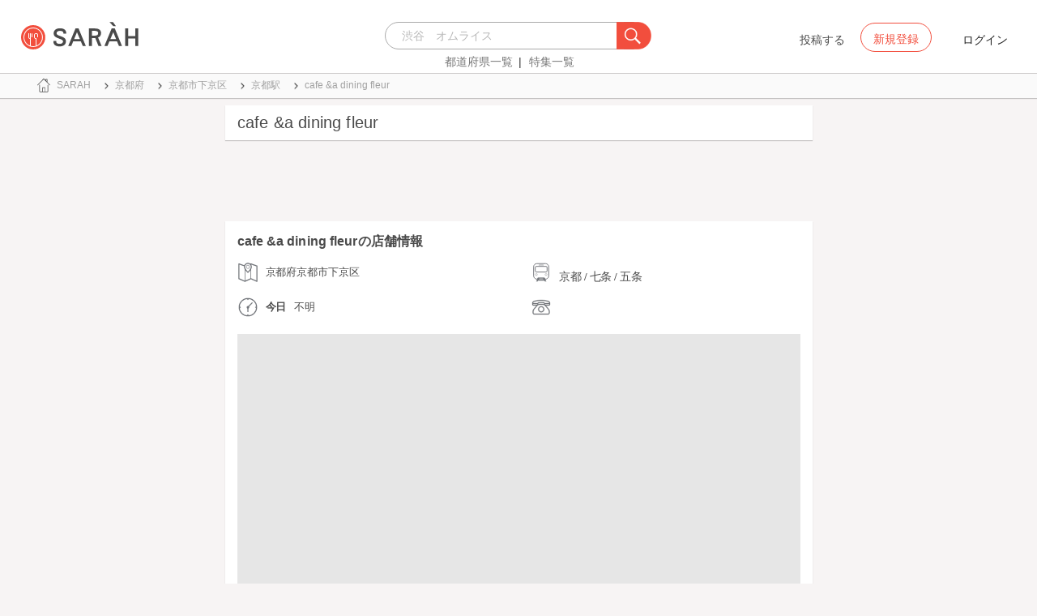

--- FILE ---
content_type: text/html; charset=utf-8
request_url: https://sarah30.com/shops/1120806
body_size: 9168
content:
<!DOCTYPE html>
<html lang="ja">
  <head>
    <!-- Google Tag Manager -->
    <script>(function(w,d,s,l,i){w[l]=w[l]||[];w[l].push({'gtm.start':
    new Date().getTime(),event:'gtm.js'});var f=d.getElementsByTagName(s)[0],
    j=d.createElement(s),dl=l!='dataLayer'?'&l='+l:'';j.async=true;j.src=
    'https://www.googletagmanager.com/gtm.js?id='+i+dl+ '&gtm_auth=0QjIEuUzAgIke0c1oG0biQ&gtm_preview=env-2&gtm_cookies_win=x';f.parentNode.insertBefore(j,f);
    })(window,document,'script','dataLayer','GTM-T45HD9V');</script>
    <!-- End Google Tag Manager -->

    <meta property="fb:app_id" content="664988653549316" />
    <meta property="og:site_name" content="No.1のメニューが見つかる外食クチコミサービス《SARAH》" />
    <meta property="fb:admins" content="SARAH.OfficialAccount" />

      <title data-react-helmet="true">cafe &amp;a dining fleur(京都府京都市下京区)のおすすめメニューのランキング | おいしい！が増えるグルメアプリ「SARAH」 | おいしい！が増えるグルメアプリ「SARAH」</title>
      <meta data-react-helmet="true" property="og:type" content="article"/><meta data-react-helmet="true" property="og:url" content="https://sarah30.com/shops/1120806"/><meta data-react-helmet="true" property="og:image" content="https://cdn.sarah30.com/assets/og_image.jpg"/><meta data-react-helmet="true" name="description" content="cafe &amp;a dining fleur(京都府京都市下京区)のおすすめメニューの口コミ・評判なら、メニュー単位で探せる、おいしい！が増えるグルメアプリSARAH[サラ]。cafe &amp;a dining fleurのおすすめメニューをランキング形式で見ることができます。あなたが食べたい一品をみつけよう！"/><meta data-react-helmet="true" name="keywords" content="メニュー,ランキング,おすすめ"/><meta data-react-helmet="true" name="og:description" content="cafe &amp;a dining fleur(京都府京都市下京区)のおすすめメニューの口コミ・評判なら、メニュー単位で探せる、おいしい！が増えるグルメアプリSARAH[サラ]。cafe &amp;a dining fleurのおすすめメニューをランキング形式で見ることができます。あなたが食べたい一品をみつけよう！"/><meta data-react-helmet="true" name="og:title" content="cafe &amp;a dining fleur(京都府京都市下京区)のおすすめメニューのランキング | おいしい！が増えるグルメアプリ「SARAH」 | おいしい！が増えるグルメアプリ「SARAH」"/>
      

    <script src="/lazysizes.min.js" type="text/javascript" async=""></script>
    <meta name="csrf-param" content="authenticity_token" />
<meta name="csrf-token" content="1PeOxRBYfoNOTlj8lpIcNkPLCvaL6BZxIioB6eY5XCc66tYUPOYR8oidLy4E60cTF4vHs5OQfkV4VPKNsE5d8A==" />
    <link rel="stylesheet" media="all" href="/assets/application-333e3ded5c426113eb1c9bfa1a5eec1ce6005022b34541c4314e98b1c1d082c3.css" />
    
    <meta name="viewport" content="width=device-width,initial-scale=1.0,minimum-scale=1.0,user-scalable=no">
    <link rel="shortcut icon" type="image/x-icon" href="/favicon.ico" />
      <script type="application/ld+json">
          [{"@context":"http://schema.org","@type":"Restaurant","name":"cafe \u0026a dining fleur","address":"京都府京都市下京区","telephone":"","image":"https://cdn.sarah30.com/assets/no-menu-image-500_500.jpg","geo":{"@type":"GeoCoordinates","latitude":"34.9880236","longitude":"135.7605173"},"hasMenu":[{"@context":"http://schema.org","@type":"Menu","name":"きな粉クリームのパンケーキ","url":"https://sarah30.com/menus/2219125","image":"https://cdn.sarah30.com/reviews/photos/000/235/132/large/a95a234383b39b676a377fb9458aa92798209bd1.jpg","thumbnailUrl":"https://cdn.sarah30.com/reviews/photos/000/235/132/thumb/7049542f4be6e01b11ccfedb5e9b9b5e21d87a57.jpg","offers":{"@context":"http://schema.org","@type":"Offer","price":"1000.0","priceCurrency":"JPY"}},{"@context":"http://schema.org","@type":"Menu","name":"ミックスベリーのパンケーキ","url":"https://sarah30.com/menus/2219124","image":"https://cdn.sarah30.com/reviews/photos/000/235/131/large/df2b91a6225ae157b9fcf14dcee3e4396fcbf831.jpg","thumbnailUrl":"https://cdn.sarah30.com/reviews/photos/000/235/131/thumb/fe1e7acf117d8bcc25a941d983ba928a305a2589.jpg","offers":{"@context":"http://schema.org","@type":"Offer","price":"1000.0","priceCurrency":"JPY"}}]},{"@context":"https://schema.org","@graph":[{"@type":"WebSite","@id":"https://sarah30.com/#website","url":"https://sarah30.com/","name":"No.1のメニューが見つかる外食クチコミサービス《SARAH》","description":"レストランの一皿に対する口コミを中心とした、No.1のメニューが見つかる外食クチコミサービス《SARAH》[サラ] 全国3081397件の件の人気メニューランキングから、それぞれのジャンル・地域の人気おすすめメニューの口コミ・評判・ランキングを見て食べたい一皿を見つけよう。","publisher":{"@id":"https://sarah30.com/#organization"},"inLanguage":"ja"},{"@type":"WebPage","@id":"https://sarah30.com/shops/1120806","url":"https://sarah30.com/shops/1120806","name":"cafe \u0026a dining fleur(京都府京都市下京区)のおすすめメニューのランキング | おいしい！が増えるグルメアプリ「SARAH」 | おいしい！が増えるグルメアプリ「SARAH」","isPartOf":{"@id":"https://sarah30.com/#website"},"primaryImageOfPage":{"@id":"https://cdn.sarah30.com/assets/og_image.jpg"},"image":{"@id":"https://cdn.sarah30.com/assets/og_image.jpg"},"description":"cafe \u0026a dining fleur(京都府京都市下京区)のおすすめメニューの口コミ・評判なら、メニュー単位で探せる、おいしい！が増えるグルメアプリSARAH[サラ]。cafe \u0026a dining fleurのおすすめメニューをランキング形式で見ることができます。あなたが食べたい一品をみつけよう！","breadcrumb":{"@id":"https://sarah30.com/shops/1120806#breadcrumb"},"inLanguage":"ja","potentialAction":[{"@type":"ReadAction","target":"https://sarah30.com/shops/1120806#breadcrumb"}]},{"@type":"ImageObject","inLanguage":"ja","@id":"https://sarah30.com/shops/1120806","url":"https://cdn.sarah30.com/assets/og_image.jpg","contentUrl":"https://cdn.sarah30.com/assets/og_image.jpg"},{"@type":"BreadcrumbList","@id":"https://sarah30.com/shops/1120806#breadcrumb","itemListElement":[{"@type":"ListItem","position":1,"item":{"@id":"https://sarah30.com/","name":"トップ"}},{"@type":"ListItem","position":2,"item":{"@id":"https://sarah30.com/menus?state=26","name":"京都府"}},{"@type":"ListItem","position":3,"item":{"@id":"https://sarah30.com/menus?city=1177","name":"京都市下京区"}},{"@type":"ListItem","position":4,"item":{"@id":"https://sarah30.com/menus?station=3043","name":"京都駅"}},{"@type":"ListItem","position":5,"item":{"@id":"https://sarah30.com/shops/1120806","name":"cafe \u0026a dining fleur"}}]},{"@type":"Organization","@id":"https://sarah30.com/#organization","name":"SARAH Inc.","url":"https://corporate.sarah30.com/"}]}]
      </script>

    <script async src="https://www.googletagmanager.com/gtag/js?id=AW-952812358"></script>
    <script>
      window.dataLayer = window.dataLayer || [];
      function gtag(){dataLayer.push(arguments);}
    </script>

    <meta name="msvalidate.01" content="3BD4695777AAE845308EF203EEEA2484" />

    <script async src="https://pagead2.googlesyndication.com/pagead/js/adsbygoogle.js?client=ca-pub-6852609287458553"
     crossorigin="anonymous"></script>
   <script>
      (adsbygoogle = window.adsbygoogle || []).push({google_ad_client: 'ca-pub-6852609287458553',enable_page_level_ads: true});
    </script>
  </head>



  <body class="desktop">
    <!-- Google Tag Manager (noscript) -->
    <noscript><iframe src="https://www.googletagmanager.com/ns.html?id=GTM-T45HD9V&gtm_auth=0QjIEuUzAgIke0c1oG0biQ&gtm_preview=env-2&gtm_cookies_win=x"
    height="0" width="0" style="display:none;visibility:hidden"></iframe></noscript>
    <!-- End Google Tag Manager (noscript) -->

    <script type="application/json" id="js-react-on-rails-context">{"inMailer":false,"i18nLocale":"ja","i18nDefaultLocale":"ja","href":"https://sarah30.com/shops/1120806","location":"/shops/1120806","scheme":"https","host":"sarah30.com","port":null,"pathname":"/shops/1120806","search":null,"httpAcceptLanguage":null,"serverSide":false}</script>
<script type="application/json" class="js-react-on-rails-component">{"component_name":"Router","props":{"gaTrackingId":"UA-46433934-3","request_variant":"desktop","facebookPixelId":2130854556934564,"twitterConversionTagId":"o0g3q","googleAdwordsRemarketingTagId":"AW-952812358"},"trace":false,"dom_id":"Router-react-component-87f51c66-f29a-4316-8073-bb5d1a1488c6"}</script>
    <div id="Router-react-component-87f51c66-f29a-4316-8073-bb5d1a1488c6"><div data-reactroot="" data-reactid="1" data-react-checksum="-788806729"><!-- react-empty: 2 --><header class="header-container add-border" data-reactid="3"><p class="sarah-title" style="margin:0 auto;width:400px;" data-reactid="4"><a rel="" href="/" data-reactid="5"><img src="/image/logo-desktop.svg" alt="No.1のメニューが見つかる外食クチコミサービス《SARAH》" height="23" width="102" class="desktop-logo" style="vertical-align:top;" data-reactid="6"/></a></p><div class="searchbox" data-reactid="7"><section data-reactid="8"><form action="/menus" data-reactid="9"><div class="input-group seach-box-style-for-device" data-reactid="10"><div role="combobox" aria-haspopup="listbox" aria-owns="react-autowhatever-1" aria-expanded="false" class="react-autosuggest__container" data-reactid="11"><input type="search" value="" autocomplete="off" aria-autocomplete="list" aria-controls="react-autowhatever-1" class="react-autosuggest__input" placeholder="渋谷　オムライス" data-reactid="12"/><div id="react-autowhatever-1" role="listbox" class="react-autosuggest__suggestions-container" data-reactid="13"></div></div><div class="input-group-btn search-btn-for-device" data-reactid="14"><button type="submit" data-reactid="15"><img src="/image/search_button@3x.png" class="btn btn-default search-box-btn desktop-search-btn" alt="" data-reactid="16"/></button></div></div></form><nav class="search-btn-bottom-link" style="padding-top:5px;" data-reactid="17"><ul data-reactid="18"><li data-reactid="19"><a class="state-text header-link first" href="/states" data-reactid="20">都道府県一覧</a></li><li data-reactid="21"><a href="/topics" class="state-text header-link" data-reactid="22">特集一覧</a></li></ul></nav></section></div><div data-reactid="23"><div class="register-contents" data-reactid="24"><span class="post-btn" data-reactid="25">投稿する</span><button class="register-button" style="border:10px;box-sizing:border-box;display:inline-block;font-family:Roboto, sans-serif;-webkit-tap-highlight-color:rgba(0, 0, 0, 0);cursor:pointer;text-decoration:none;margin:0;padding:0;outline:none;font-size:inherit;font-weight:inherit;position:relative;z-index:1;height:36px;line-height:36px;min-width:88px;color:rgba(0, 0, 0, 0.87);transition:all 450ms cubic-bezier(0.23, 1, 0.32, 1) 0ms;border-radius:2px;user-select:none;overflow:hidden;background-color:rgba(0, 0, 0, 0);text-align:center;-moz-box-sizing:border-box;-webkit-transition:all 450ms cubic-bezier(0.23, 1, 0.32, 1) 0ms;-moz-transition:all 450ms cubic-bezier(0.23, 1, 0.32, 1) 0ms;-webkit-user-select:none;-moz-user-select:none;-ms-user-select:none;" tabindex="0" type="button" data-reactid="26"><div data-reactid="27"><span style="position:relative;padding-left:16px;padding-right:16px;vertical-align:middle;letter-spacing:0;text-transform:uppercase;font-weight:500;font-size:14px;" data-reactid="28">新規登録</span></div></button><button class="login-text none-link-decoration" style="border:10px;box-sizing:border-box;display:inline-block;font-family:Roboto, sans-serif;-webkit-tap-highlight-color:rgba(0, 0, 0, 0);cursor:pointer;text-decoration:none;margin:0;padding:0;outline:none;font-size:inherit;font-weight:inherit;position:relative;z-index:1;height:36px;line-height:36px;min-width:88px;color:rgba(0, 0, 0, 0.87);transition:all 450ms cubic-bezier(0.23, 1, 0.32, 1) 0ms;border-radius:2px;user-select:none;overflow:hidden;background-color:rgba(0, 0, 0, 0);text-align:center;-moz-box-sizing:border-box;-webkit-transition:all 450ms cubic-bezier(0.23, 1, 0.32, 1) 0ms;-moz-transition:all 450ms cubic-bezier(0.23, 1, 0.32, 1) 0ms;-webkit-user-select:none;-moz-user-select:none;-ms-user-select:none;" tabindex="0" type="button" data-reactid="29"><div data-reactid="30"><!-- react-text: 31 -->ログイン<!-- /react-text --></div></button></div><!-- react-empty: 32 --></div><span style="position:absolute;bottom:0;right:0;" data-reactid="33"></span></header><main style="margin-top:100px;" data-reactid="34"><div class="desktop-top-container" data-reactid="35"><!-- react-empty: 36 --><nav class="desktop-breadcrumb clearfix _nav_breadcrumb" data-reactid="37"><ol itemscope="" itemtype="http://schema.org/BreadcrumbList" data-reactid="38"><li itemprop="itemListElement" itemscope="" itemtype="http://schema.org/ListItem" data-reactid="39"><a href="/" class="" itemprop="item" data-reactid="40"><div data-reactid="41"><div class="breadcrumb-content" style="color:#4a4a4a;display:block;font-size:13px;line-height:normal;position:relative;transition:all 450ms cubic-bezier(0.23, 1, 0.32, 1) 0ms;margin-left:0;padding-left:50px;padding-right:16px;padding-bottom:5px;padding-top:8px;min-height:35px;font-family:HiraginoSans-W6;font-weight:600;font-style:normal;font-stretch:normal;letter-spacing:-0.1px;-webkit-transition:all 450ms cubic-bezier(0.23, 1, 0.32, 1) 0ms;-moz-transition:all 450ms cubic-bezier(0.23, 1, 0.32, 1) 0ms;" data-reactid="42"><img src="/image/breadcrumb_home.svg" style="height:24px;width:24px;display:block;position:absolute;top:0;margin:12px;left:4px;margin-top:5px;margin-bottom:5px;" class="home" alt="トップ" color="#757575" data-reactid="43"/><span class="breadcrumb-text-home" data-reactid="44"><span itemprop="name" data-reactid="45">SARAH</span></span></div></div></a><meta itemprop="position" content="1" data-reactid="46"/></li><li itemprop="itemListElement" itemscope="" itemtype="http://schema.org/ListItem" data-reactid="47"><a href="/menus?state=26" class="" itemprop="item" data-reactid="48"><div data-reactid="49"><div class="breadcrumb-content" style="color:#4a4a4a;display:block;font-size:13px;line-height:normal;position:relative;transition:all 450ms cubic-bezier(0.23, 1, 0.32, 1) 0ms;margin-left:0;padding-left:50px;padding-right:16px;padding-bottom:5px;padding-top:8px;min-height:35px;font-family:HiraginoSans-W6;font-weight:600;font-style:normal;font-stretch:normal;letter-spacing:-0.1px;-webkit-transition:all 450ms cubic-bezier(0.23, 1, 0.32, 1) 0ms;-moz-transition:all 450ms cubic-bezier(0.23, 1, 0.32, 1) 0ms;" data-reactid="50"><img src="/image/allow-right.svg" style="height:24px;width:24px;display:block;position:absolute;top:0;margin:12px;left:4px;margin-top:5px;margin-bottom:5px;" class="breadcrumb-icon" alt="" color="#757575" data-reactid="51"/><span class="breadcrumb-text" data-reactid="52"><span itemprop="name" data-reactid="53">京都府</span></span></div></div></a><meta itemprop="position" content="2" data-reactid="54"/></li><li itemprop="itemListElement" itemscope="" itemtype="http://schema.org/ListItem" data-reactid="55"><a href="/menus?city=1177" class="" itemprop="item" data-reactid="56"><div data-reactid="57"><div class="breadcrumb-content" style="color:#4a4a4a;display:block;font-size:13px;line-height:normal;position:relative;transition:all 450ms cubic-bezier(0.23, 1, 0.32, 1) 0ms;margin-left:0;padding-left:50px;padding-right:16px;padding-bottom:5px;padding-top:8px;min-height:35px;font-family:HiraginoSans-W6;font-weight:600;font-style:normal;font-stretch:normal;letter-spacing:-0.1px;-webkit-transition:all 450ms cubic-bezier(0.23, 1, 0.32, 1) 0ms;-moz-transition:all 450ms cubic-bezier(0.23, 1, 0.32, 1) 0ms;" data-reactid="58"><img src="/image/allow-right.svg" style="height:24px;width:24px;display:block;position:absolute;top:0;margin:12px;left:4px;margin-top:5px;margin-bottom:5px;" class="breadcrumb-icon" alt="" color="#757575" data-reactid="59"/><span class="breadcrumb-text" data-reactid="60"><span itemprop="name" data-reactid="61">京都市下京区</span></span></div></div></a><meta itemprop="position" content="3" data-reactid="62"/></li><li itemprop="itemListElement" itemscope="" itemtype="http://schema.org/ListItem" data-reactid="63"><a href="/menus?station=3043" class="" itemprop="item" data-reactid="64"><div data-reactid="65"><div class="breadcrumb-content" style="color:#4a4a4a;display:block;font-size:13px;line-height:normal;position:relative;transition:all 450ms cubic-bezier(0.23, 1, 0.32, 1) 0ms;margin-left:0;padding-left:50px;padding-right:16px;padding-bottom:5px;padding-top:8px;min-height:35px;font-family:HiraginoSans-W6;font-weight:600;font-style:normal;font-stretch:normal;letter-spacing:-0.1px;-webkit-transition:all 450ms cubic-bezier(0.23, 1, 0.32, 1) 0ms;-moz-transition:all 450ms cubic-bezier(0.23, 1, 0.32, 1) 0ms;" data-reactid="66"><img src="/image/allow-right.svg" style="height:24px;width:24px;display:block;position:absolute;top:0;margin:12px;left:4px;margin-top:5px;margin-bottom:5px;" class="breadcrumb-icon" alt="" color="#757575" data-reactid="67"/><span class="breadcrumb-text" data-reactid="68"><span itemprop="name" data-reactid="69">京都駅</span></span></div></div></a><meta itemprop="position" content="4" data-reactid="70"/></li><li itemprop="itemListElement" itemscope="" itemtype="http://schema.org/ListItem" data-reactid="71"><a href="/shops/1120806" disabled="" class="disable-link" itemprop="item" data-reactid="72"><div data-reactid="73"><div class="breadcrumb-content" style="color:#4a4a4a;display:block;font-size:13px;line-height:normal;position:relative;transition:all 450ms cubic-bezier(0.23, 1, 0.32, 1) 0ms;margin-left:0;padding-left:50px;padding-right:16px;padding-bottom:5px;padding-top:8px;min-height:35px;font-family:HiraginoSans-W6;font-weight:600;font-style:normal;font-stretch:normal;letter-spacing:-0.1px;-webkit-transition:all 450ms cubic-bezier(0.23, 1, 0.32, 1) 0ms;-moz-transition:all 450ms cubic-bezier(0.23, 1, 0.32, 1) 0ms;" data-reactid="74"><img src="/image/allow-right.svg" style="height:24px;width:24px;display:block;position:absolute;top:0;margin:12px;left:4px;margin-top:5px;margin-bottom:5px;" class="breadcrumb-icon" alt="" color="#757575" data-reactid="75"/><span class="breadcrumb-text" data-reactid="76"><span itemprop="name" data-reactid="77">cafe &amp;a dining fleur</span></span></div></div></a><meta itemprop="position" content="5" data-reactid="78"/></li></ol></nav><div class="content-single-col" data-reactid="79"><article class="desktop-shop-detail-container" data-reactid="80"><h1 data-reactid="81">cafe &amp;a dining fleur</h1><div style="width:100%;height:90px;padding:2px 0;" data-reactid="82"><ins class="adsbygoogle" style="display:inline-block;width:100%;height:100%;" data-ad-client="ca-pub-6852609287458553" data-ad-slot="7347106661" data-reactid="83"></ins></div><section class="shop-detail-content-container _section_shop_information" data-reactid="84"><div class="subtitle-wrapper subtitle-wrapper-menu" data-reactid="85"><h2 class="undefined subtitle-base-font" data-reactid="86">cafe &amp;a dining fleurの店舗情報</h2><!-- react-text: 87 --><!-- /react-text --></div><div class="row no-side-margin" data-reactid="88"><div class="col-md-6 col-xs-6 no-side-padding" data-reactid="89"><div data-reactid="90"><div style="color:#4a4a4a;display:block;font-size:13px;line-height:normal;position:relative;transition:all 450ms cubic-bezier(0.23, 1, 0.32, 1) 0ms;margin-left:0;padding-left:50px;padding-right:16px;padding-bottom:5px;padding-top:8px;min-height:35px;font-family:HiraginoSans-W6;font-weight:600;font-style:normal;font-stretch:normal;letter-spacing:-0.1px;-webkit-transition:all 450ms cubic-bezier(0.23, 1, 0.32, 1) 0ms;-moz-transition:all 450ms cubic-bezier(0.23, 1, 0.32, 1) 0ms;" data-reactid="91"><img src="/image/map.svg" style="height:24px;width:24px;display:block;position:absolute;top:0;margin:12px;left:4px;margin-top:5px;margin-bottom:5px;" class="shop-content-icon" alt="" color="#757575" data-reactid="92"/><span class="shop-content-text" data-reactid="93">京都府京都市下京区</span></div></div></div><div class="col-md-6 col-xs-6 no-side-padding" data-reactid="94"><div data-reactid="95"><div style="color:#4a4a4a;display:block;font-size:13px;line-height:30px;position:relative;transition:all 450ms cubic-bezier(0.23, 1, 0.32, 1) 0ms;margin-left:0;padding-left:50px;padding-right:16px;padding-bottom:5px;padding-top:8px;min-height:35px;font-family:HiraginoSans-W6;font-weight:600;font-style:normal;font-stretch:normal;letter-spacing:-0.1px;-webkit-transition:all 450ms cubic-bezier(0.23, 1, 0.32, 1) 0ms;-moz-transition:all 450ms cubic-bezier(0.23, 1, 0.32, 1) 0ms;" data-reactid="96"><a style="font-family:HiraginoSans-W3;" href="/menus?station=3043" data-reactid="97"><span class="text-base-font" data-reactid="98">京都</span></a><!-- react-text: 99 --> / <!-- /react-text --><a style="font-family:HiraginoSans-W3;" href="/menus?station=6814" data-reactid="100"><span class="text-base-font" data-reactid="101">七条</span></a><!-- react-text: 102 --> / <!-- /react-text --><a style="font-family:HiraginoSans-W3;" href="/menus?station=9257" data-reactid="103"><span class="text-base-font" data-reactid="104">五条</span></a><img src="/image/train.svg" style="height:24px;width:24px;display:block;position:absolute;top:0;margin:12px;left:4px;margin-top:5px;margin-bottom:5px;" alt="" color="#757575" data-reactid="105"/></div></div></div></div><div class="row no-side-margin" data-reactid="106"><div class="col-md-6 col-xs-6 no-side-padding" data-reactid="107"><div data-reactid="108"><div style="color:#4a4a4a;display:block;font-size:13px;line-height:normal;position:relative;transition:all 450ms cubic-bezier(0.23, 1, 0.32, 1) 0ms;margin-left:0;padding-left:50px;padding-right:16px;padding-bottom:5px;padding-top:8px;min-height:35px;font-family:HiraginoSans-W6;font-weight:600;font-style:normal;font-stretch:normal;letter-spacing:-0.1px;-webkit-transition:all 450ms cubic-bezier(0.23, 1, 0.32, 1) 0ms;-moz-transition:all 450ms cubic-bezier(0.23, 1, 0.32, 1) 0ms;" data-reactid="109"><img src="/image/clock.svg" style="height:24px;width:24px;display:block;position:absolute;top:0;margin:12px;left:4px;margin-top:5px;margin-bottom:5px;" class="shop-content-icon" alt="" color="#757575" data-reactid="110"/><span data-reactid="111"><div data-reactid="112"><span class="today-text" data-reactid="113">今日</span><span class="opening-hour-text" data-reactid="114">不明</span></div></span></div></div></div><div class="col-md-6 col-xs-6 no-side-padding" data-reactid="115"><div data-reactid="116"><div style="color:#4a4a4a;display:block;font-size:13px;line-height:normal;position:relative;transition:all 450ms cubic-bezier(0.23, 1, 0.32, 1) 0ms;margin-left:0;padding-left:50px;padding-right:16px;padding-bottom:5px;padding-top:8px;min-height:35px;font-family:HiraginoSans-W6;font-weight:600;font-style:normal;font-stretch:normal;letter-spacing:-0.1px;-webkit-transition:all 450ms cubic-bezier(0.23, 1, 0.32, 1) 0ms;-moz-transition:all 450ms cubic-bezier(0.23, 1, 0.32, 1) 0ms;" data-reactid="117"><img src="/image/phone.svg" style="height:24px;width:24px;display:block;position:absolute;top:0;margin:12px;left:4px;margin-top:5px;margin-bottom:5px;" class="shop-content-icon" alt="" color="#757575" data-reactid="118"/><span class="shop-content-text" data-reactid="119"></span></div></div></div></div><div style="height:450px;width:100%;padding:15px;margin:0 auto;" data-reactid="120"><div style="height:100%;width:100%;background-color:#e6e6e6;" data-reactid="121"><iframe frameborder="0" style="width:100%;height:100%;" src="https://www.google.com/maps/embed/v1/place?zoom=16&amp;q=34.9880236,135.7605173&amp;key=AIzaSyA_4TVZGfYmtSAQU1JoNzZwhfis5JQxwnU" data-reactid="122"></iframe></div></div></section><section class="menu-contents-list-container _section_shop_menus" data-reactid="123"><h2 class="subtitle-text subtitle-base-font" data-reactid="124">このお店のメニューランキング</h2><ul class="clearfix new-menu-list" style="margin-bottom:20px;" data-reactid="125"><li class="clearfix" data-reactid="126"><div class="thumb" data-reactid="127"><a href="/menus/2219125" data-reactid="128"><img src="https://cdn.sarah30.com/reviews/photos/000/235/132/thumb/7049542f4be6e01b11ccfedb5e9b9b5e21d87a57.jpg" width="55" height="55" class="shop-menu-image" alt="きな粉クリームのパンケーキ" data-reactid="129"/></a></div><div class="content" data-reactid="130"><h3 data-reactid="131"><!-- react-text: 132 -->1位.<!-- /react-text --><a href="/menus/2219125" data-reactid="133">きな粉クリームのパンケーキ</a></h3><div class="clearfix" data-reactid="134"><div class="pull-left" data-reactid="135"><span class="menu-score-outline " style="bottom:0;" data-reactid="136"><span class="menu-scored-star" data-reactid="137"></span><span class="menu-scored-star" data-reactid="138"></span><span class="menu-scored-star" data-reactid="139"></span><span class="menu-unscore-star" data-reactid="140"></span><span class="menu-unscore-star" data-reactid="141"></span><span class="menu-score-text text-base-font" data-reactid="142">3.3</span><span class="review-created-at" data-reactid="143"></span></span></div><div class="pull-right" style="margin-right:10px;" data-reactid="144"><span class="price-text  text-base-font" data-reactid="145">¥1000</span></div></div></div></li><li class="clearfix" data-reactid="146"><div class="thumb" data-reactid="147"><a href="/menus/2219124" data-reactid="148"><img src="https://cdn.sarah30.com/reviews/photos/000/235/131/thumb/fe1e7acf117d8bcc25a941d983ba928a305a2589.jpg" width="55" height="55" class="shop-menu-image" alt="ミックスベリーのパンケーキ" data-reactid="149"/></a></div><div class="content" data-reactid="150"><h3 data-reactid="151"><!-- react-text: 152 -->2位.<!-- /react-text --><a href="/menus/2219124" data-reactid="153">ミックスベリーのパンケーキ</a></h3><div class="clearfix" data-reactid="154"><div class="pull-left" data-reactid="155"><span class="menu-score-outline " style="bottom:0;" data-reactid="156"><span class="menu-scored-star" data-reactid="157"></span><span class="menu-scored-star" data-reactid="158"></span><span class="menu-scored-star" data-reactid="159"></span><span class="menu-unscore-star" data-reactid="160"></span><span class="menu-unscore-star" data-reactid="161"></span><span class="menu-score-text text-base-font" data-reactid="162">3.3</span><span class="review-created-at" data-reactid="163"></span></span></div><div class="pull-right" style="margin-right:10px;" data-reactid="164"><span class="price-text  text-base-font" data-reactid="165">¥1000</span></div></div></div></li></ul></section><ins class="adsbygoogle" style="display:block;margin:5px 0;" data-ad-client="ca-pub-6852609287458553" data-ad-slot="6119783348" data-ad-format="auto" data-full-width-responsive="true" data-reactid="166"></ins><section class="related-content-card _aside_related_genres base" style="margin-bottom:20px;" data-reactid="167"><h2 class="related-content-title  subtitle-base-font" data-reactid="168">関連ジャンル</h2></section></article><aside style="margin-top:40px;;" data-reactid="169"></aside></div></div></main><footer class="footer-content centering-contents-use-text-align" data-reactid="170"><span class="footer-link-text" data-reactid="171"><a href="https://corporate.sarah30.com/" data-reactid="172">企業概要</a><!-- react-text: 173 --> - <!-- /react-text --></span><span class="footer-link-text" data-reactid="174"><a rel="" href="/contacts/new" data-reactid="175">お問い合わせ</a><!-- react-text: 176 --> - <!-- /react-text --></span><span class="footer-link-text" data-reactid="177"><a rel="" href="/terms" data-reactid="178">利用規約</a><!-- react-text: 179 --> - <!-- /react-text --></span><span class="footer-link-text" data-reactid="180"><a rel="" href="/guideline" data-reactid="181">コンテンツガイドライン</a><!-- react-text: 182 --> - <!-- /react-text --></span><span class="footer-link-text" data-reactid="183"><a rel="" href="/privacy" data-reactid="184">プライバシーポリシー</a><!-- react-text: 185 --> - <!-- /react-text --></span><span class="footer-link-text" data-reactid="186"><a href="https://guide.sarah30.com/" data-reactid="187">ユーザーガイド</a></span></footer></div></div>
    


      <script type="application/json" id="js-react-on-rails-context">{"inMailer":false,"i18nLocale":"ja","i18nDefaultLocale":"ja","href":"https://sarah30.com/shops/1120806","location":"/shops/1120806","scheme":"https","host":"sarah30.com","port":null,"pathname":"/shops/1120806","search":null,"httpAcceptLanguage":null,"serverSide":false}</script>
<script type="application/json" data-js-react-on-rails-store="store">{"me":{"isSignedIn":false,"isSigninFaild":false,"error":{},"user":{},"ready":false},"configs":{"is_auth_token_expired":null,"environment":"production","api_host":"https://app.sarah30.com","facebook":{"app_id":664988653549316,"fields":"email,birthday,location,publish_actions"}},"document_info":{"meta":{"description":"cafe \u0026a dining fleur(京都府京都市下京区)のおすすめメニューの口コミ・評判なら、メニュー単位で探せる、おいしい！が増えるグルメアプリSARAH[サラ]。cafe \u0026a dining fleurのおすすめメニューをランキング形式で見ることができます。あなたが食べたい一品をみつけよう！","title":"cafe \u0026a dining fleur(京都府京都市下京区)のおすすめメニューのランキング | おいしい！が増えるグルメアプリ「SARAH」 | おいしい！が増えるグルメアプリ「SARAH」","keywords":["メニュー","ランキング","おすすめ"]},"page":{"description":"レストランの一皿に対する口コミを中心とした、おいしい！が増えるグルメアプリSARAH[サラ] 人気メニューランキングから、それぞれのジャンル・地域の人気おすすめメニューの口コミ・評判・ランキングを見て食べたい一品を見つけよう。","h1":"cafe \u0026a dining fleurの人気メニューのランキング/口コミ/評判","title":"cafe \u0026a dining fleur","top_img":""},"document_key":"shop","data_count":0,"page_count":0,"page_num":1,"navigation_links":[{"title":"トップ","url":"/","enable":true},{"title":"京都府","url":"/menus?state=26","enable":true},{"title":"京都市下京区","url":"/menus?city=1177","enable":true},{"title":"京都駅","url":"/menus?station=3043","enable":true},{"title":"cafe \u0026a dining fleur","url":"/shops/1120806","enable":false}]},"shop":{"ready":true,"data":{"document_info":{"meta":{"description":"cafe \u0026a dining fleur(京都府京都市下京区)のおすすめメニューの口コミ・評判なら、メニュー単位で探せる、おいしい！が増えるグルメアプリSARAH[サラ]。cafe \u0026a dining fleurのおすすめメニューをランキング形式で見ることができます。あなたが食べたい一品をみつけよう！","title":"cafe \u0026a dining fleur(京都府京都市下京区)のおすすめメニューのランキング | おいしい！が増えるグルメアプリ「SARAH」 | おいしい！が増えるグルメアプリ「SARAH」","keywords":["メニュー","ランキング","おすすめ"]},"page":{"description":"レストランの一皿に対する口コミを中心とした、おいしい！が増えるグルメアプリSARAH[サラ] 人気メニューランキングから、それぞれのジャンル・地域の人気おすすめメニューの口コミ・評判・ランキングを見て食べたい一品を見つけよう。","h1":"cafe \u0026a dining fleurの人気メニューのランキング/口コミ/評判","title":"cafe \u0026a dining fleur","top_img":""},"document_key":"shop","data_count":0,"page_count":0,"page_num":1,"navigation_links":[{"title":"トップ","url":"/","enable":true},{"title":"京都府","url":"/menus?state=26","enable":true},{"title":"京都市下京区","url":"/menus?city=1177","enable":true},{"title":"京都駅","url":"/menus?station=3043","enable":true},{"title":"cafe \u0026a dining fleur","url":"/shops/1120806","enable":false}]},"shop":{"id":1120806,"name":"cafe \u0026a dining fleur","tel":"","lat":"34.9880236","lng":"135.7605173","city":{"id":1177,"name":"京都市下京区"},"state":{"id":26,"name":"京都府"},"shortaddr":"京都府京都市下京区","permanently_closed":0,"status":"active","relocated":false,"move_to":null,"service_provider":null,"opening_hours":{"sunday":"不明","monday":"不明","tuesday":"不明","wednesday":"不明","thursday":"不明","friday":"不明","saturday":"不明"},"distance":"京都駅から149m","rail_stations":[{"id":3043,"name":"京都","distance":"0.3805936645024307"},{"id":6814,"name":"七条","distance":"0.6836822598037517"},{"id":9257,"name":"五条","distance":"0.808043835683128"}],"tag_groups":[{"id":41,"name":"パンケーキ"},{"id":2505,"name":"クリーム"}]},"api_url":"/api/v2/shops/1120806","ready":true}},"shop_menus":{"data":{"ids":["2219125","2219124"],"num_pages":1,"current_page":0,"total_count":2,"menus":[{"name":"きな粉クリームのパンケーキ","id":2219125,"morning":0,"lunch":0,"dinner":1,"shop_id":1120806,"price":"1000.0","score":"3.3","reviews_count":{"original":1,"humanized":"1","delimited":"1"},"clips_count":{"original":5,"humanized":"5","delimited":"5"},"move_to":null,"finished":0,"status":"active","reviews":[{"id":235132,"score":"5.0","comment":"うまい‼️\r\n#パンケーキ #クリーム","created_at":"2017-01-10T10:33:58.000Z","updated_at":"2017-01-10T10:35:36.000Z","reviewed_at":"2017-01-10T10:33:58.000Z","user":{"id":16039,"username":"lemon","avatars":{"thumb":"https://cdn.sarah30.com/users/avatars/000/016/039/thumb/profile-lTG86MYw0B.jpeg?1497232041","medium":"https://cdn.sarah30.com/users/avatars/000/016/039/medium/profile-lTG86MYw0B.jpeg?1497232041"}},"photos":{"thumb":"https://cdn.sarah30.com/reviews/photos/000/235/132/thumb/7049542f4be6e01b11ccfedb5e9b9b5e21d87a57.jpg","small":"https://cdn.sarah30.com/reviews/photos/000/235/132/small/b9aa4ee8b2c4c06a97a69979d6ce8d07141b4c6a.jpg","medium":"https://cdn.sarah30.com/reviews/photos/000/235/132/medium/ad73df8a4dfb279f857ca1d0c8d73e11253d1274.jpg","large":"https://cdn.sarah30.com/reviews/photos/000/235/132/large/a95a234383b39b676a377fb9458aa92798209bd1.jpg","x_large":"https://cdn.sarah30.com/reviews/photos/000/235/132/x_large/32acdc6f5094ddf1bba0b940db9916efddfebd62.jpg"}}],"tag_groups":[{"id":41,"name":"パンケーキ"},{"id":2505,"name":"クリーム"}],"menu_ingredients":[{"id":136,"name":"きな粉"}],"menu_healthinesses":[],"menu_volumes":[],"menu_tastes":[{"id":1,"name":"甘い"}],"photos":{"thumb":"https://cdn.sarah30.com/reviews/photos/000/235/132/thumb/7049542f4be6e01b11ccfedb5e9b9b5e21d87a57.jpg","small":"https://cdn.sarah30.com/reviews/photos/000/235/132/small/b9aa4ee8b2c4c06a97a69979d6ce8d07141b4c6a.jpg","medium":"https://cdn.sarah30.com/reviews/photos/000/235/132/medium/ad73df8a4dfb279f857ca1d0c8d73e11253d1274.jpg","large":"https://cdn.sarah30.com/reviews/photos/000/235/132/large/a95a234383b39b676a377fb9458aa92798209bd1.jpg","x_large":"https://cdn.sarah30.com/reviews/photos/000/235/132/x_large/32acdc6f5094ddf1bba0b940db9916efddfebd62.jpg"},"formatted_price":"¥1,000","shop":{"id":1120806,"name":"cafe \u0026a dining fleur","tel":"","lat":"34.9880236","lng":"135.7605173","city":{"id":1177,"name":"京都市下京区"},"state":{"id":26,"name":"京都府"},"shortaddr":"京都府京都市下京区","permanently_closed":0,"status":"active","relocated":false,"move_to":null,"service_provider":null,"opening_hours":{"sunday":"不明","monday":"不明","tuesday":"不明","wednesday":"不明","thursday":"不明","friday":"不明","saturday":"不明"},"distance":"京都駅から149m","rail_stations":[{"id":3043,"name":"京都","distance":"0.3805936645024307"},{"id":6814,"name":"七条","distance":"0.6836822598037517"},{"id":9257,"name":"五条","distance":"0.808043835683128"}],"tag_groups":[{"id":41,"name":"パンケーキ"},{"id":2505,"name":"クリーム"}]},"me":null},{"name":"ミックスベリーのパンケーキ","id":2219124,"morning":0,"lunch":0,"dinner":1,"shop_id":1120806,"price":"1000.0","score":"3.3","reviews_count":{"original":1,"humanized":"1","delimited":"1"},"clips_count":{"original":6,"humanized":"6","delimited":"6"},"move_to":null,"finished":0,"status":"active","reviews":[{"id":235131,"score":"5.0","comment":"ミックスベリーソースのパンケーキ\r\n#パンケーキ","created_at":"2017-01-10T10:33:22.000Z","updated_at":"2017-01-10T10:35:20.000Z","reviewed_at":"2017-01-10T10:33:22.000Z","user":{"id":16039,"username":"lemon","avatars":{"thumb":"https://cdn.sarah30.com/users/avatars/000/016/039/thumb/profile-lTG86MYw0B.jpeg?1497232041","medium":"https://cdn.sarah30.com/users/avatars/000/016/039/medium/profile-lTG86MYw0B.jpeg?1497232041"}},"photos":{"thumb":"https://cdn.sarah30.com/reviews/photos/000/235/131/thumb/fe1e7acf117d8bcc25a941d983ba928a305a2589.jpg","small":"https://cdn.sarah30.com/reviews/photos/000/235/131/small/0d8ad0035a0a0708859d6852493e15d9caf60d1e.jpg","medium":"https://cdn.sarah30.com/reviews/photos/000/235/131/medium/d7b5f8c183cda51dd58cb17878c9b92fffd02af7.jpg","large":"https://cdn.sarah30.com/reviews/photos/000/235/131/large/df2b91a6225ae157b9fcf14dcee3e4396fcbf831.jpg","x_large":"https://cdn.sarah30.com/reviews/photos/000/235/131/x_large/7b7ca8773f315dd2d6d2daa007e1db8675cad4f8.jpg"}}],"tag_groups":[{"id":41,"name":"パンケーキ"}],"menu_ingredients":[{"id":106,"name":"ベリー"}],"menu_healthinesses":[],"menu_volumes":[],"menu_tastes":[{"id":1,"name":"甘い"}],"photos":{"thumb":"https://cdn.sarah30.com/reviews/photos/000/235/131/thumb/fe1e7acf117d8bcc25a941d983ba928a305a2589.jpg","small":"https://cdn.sarah30.com/reviews/photos/000/235/131/small/0d8ad0035a0a0708859d6852493e15d9caf60d1e.jpg","medium":"https://cdn.sarah30.com/reviews/photos/000/235/131/medium/d7b5f8c183cda51dd58cb17878c9b92fffd02af7.jpg","large":"https://cdn.sarah30.com/reviews/photos/000/235/131/large/df2b91a6225ae157b9fcf14dcee3e4396fcbf831.jpg","x_large":"https://cdn.sarah30.com/reviews/photos/000/235/131/x_large/7b7ca8773f315dd2d6d2daa007e1db8675cad4f8.jpg"},"formatted_price":"¥1,000","shop":{"id":1120806,"name":"cafe \u0026a dining fleur","tel":"","lat":"34.9880236","lng":"135.7605173","city":{"id":1177,"name":"京都市下京区"},"state":{"id":26,"name":"京都府"},"shortaddr":"京都府京都市下京区","permanently_closed":0,"status":"active","relocated":false,"move_to":null,"service_provider":null,"opening_hours":{"sunday":"不明","monday":"不明","tuesday":"不明","wednesday":"不明","thursday":"不明","friday":"不明","saturday":"不明"},"distance":"京都駅から149m","rail_stations":[{"id":3043,"name":"京都","distance":"0.3805936645024307"},{"id":6814,"name":"七条","distance":"0.6836822598037517"},{"id":9257,"name":"五条","distance":"0.808043835683128"}],"tag_groups":[{"id":41,"name":"パンケーキ"},{"id":2505,"name":"クリーム"}]},"me":null}],"search_paramter":{"sort":"rank"},"facets":{},"ready":true}},"related_links":{"contents":{"related_links":{"recommended_areas":{},"new_menus":[],"popular_genres":[],"prefectures":{},"popular_areas":{"state":[],"city":[],"rail_station":[]},"related_genres":[{"id":null,"code":"related_genre_link_パンケーキ","title":"パンケーキ","type":"search_link","link":"/パンケーキ?station=9258","banner":"https://cdn.sarah30.com/tag_groups/cover_images/000/000/041/thumb/92368585e735bbb05e85111516dfc1cf27e2d2eb.jpg?1475463902","content":{}}]},"api_url":"/api/v2/related_links?shop_id=1120806"},"status_code":200,"ready":true}}</script>
      <script src="/assets/application-981bc993e5efd95ccf0efaec3fd6a7d66ffcbddddfe958ebfeaf02d3990e8f93.js"></script>


    <script src="//ajax.googleapis.com/ajax/libs/jquery/1.11.0/jquery.min.js"></script>

  </body>


  <script type="text/javascript">
    document.addEventListener('touchstart', event => {
      if (event.touches.length > 1) {
        event.preventDefault();
      }
    }, true);
  </script>
</html>


--- FILE ---
content_type: text/html; charset=utf-8
request_url: https://www.google.com/recaptcha/api2/aframe
body_size: 184
content:
<!DOCTYPE HTML><html><head><meta http-equiv="content-type" content="text/html; charset=UTF-8"></head><body><script nonce="cVTQtKJW1zEBJR1sKqKmHg">/** Anti-fraud and anti-abuse applications only. See google.com/recaptcha */ try{var clients={'sodar':'https://pagead2.googlesyndication.com/pagead/sodar?'};window.addEventListener("message",function(a){try{if(a.source===window.parent){var b=JSON.parse(a.data);var c=clients[b['id']];if(c){var d=document.createElement('img');d.src=c+b['params']+'&rc='+(localStorage.getItem("rc::a")?sessionStorage.getItem("rc::b"):"");window.document.body.appendChild(d);sessionStorage.setItem("rc::e",parseInt(sessionStorage.getItem("rc::e")||0)+1);localStorage.setItem("rc::h",'1768689979412');}}}catch(b){}});window.parent.postMessage("_grecaptcha_ready", "*");}catch(b){}</script></body></html>

--- FILE ---
content_type: image/svg+xml
request_url: https://sarah30.com/image/bright_star.svg
body_size: 1522
content:
<?xml version="1.0" encoding="UTF-8"?>
<svg width="13px" height="13px" viewBox="0 0 13 13" version="1.1" xmlns="http://www.w3.org/2000/svg" xmlns:xlink="http://www.w3.org/1999/xlink">
    <!-- Generator: Sketch 42 (36781) - http://www.bohemiancoding.com/sketch -->
    <title>icon@3x</title>
    <desc>Created with Sketch.</desc>
    <defs></defs>
    <g id="User_page_UI" stroke="none" stroke-width="1" fill="none" fill-rule="evenodd">
        <g id="Profile_page" transform="translate(-137.000000, -369.000000)" fill="#FFCD03">
            <g id="List" transform="translate(0.000000, 260.000000)">
                <g id="clipItem" transform="translate(0.000000, 86.000000)">
                    <g id="Score" transform="translate(90.000000, 23.000000)">
                        <g id="Stars" transform="translate(0.000000, 0.140271)">
                            <path d="M50.6609999,11.9366218 C49.9556413,12.3174487 49.4932265,11.9722759 49.6281952,11.1656671 L50.1940582,7.77594657 L47.796979,5.37661694 C47.2265892,4.80546281 47.4033061,4.24705458 48.1913226,4.12924112 L51.5038422,3.63473463 L52.9853132,0.550571224 C53.337741,-0.183523741 53.9094722,-0.183523741 54.2625706,0.550571224 L55.7440417,3.63404567 L59.0565613,4.12855215 C59.8450808,4.24636561 60.0212947,4.80477384 59.4509049,5.37592797 L57.0538257,7.77663553 L57.6196886,11.1663561 C57.7539868,11.9729649 57.291572,12.3181376 56.586884,11.9373108 L53.6239419,10.3366668 L50.6609999,11.9366218 Z" id="icon"></path>
                        </g>
                    </g>
                </g>
            </g>
        </g>
    </g>
</svg>